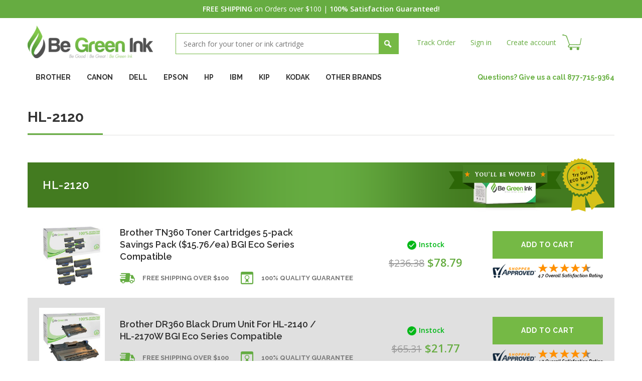

--- FILE ---
content_type: text/html; charset=UTF-8
request_url: https://www.begreenink.com/brother/hl-series/hl-2120/
body_size: 11021
content:
<!DOCTYPE html>
<html>
    <head>
        <title>BROTHER - HL Series - HL-2120 - Be Green Ink</title>        
        <meta charset="UTF-8">
        <meta name="description" content="" />
        <meta name="keywords" content="" />
        
        <link rel='canonical' href='https://www.begreenink.com/brother/hl-series/hl-2120/' />
        
        
        
        <link rel="shortcut icon" href="https://cdn2.bigcommerce.com/server3700/z2qul2/product_images/favicon.ico" />
        <meta name="viewport" content="width=device-width, initial-scale=1">
        <script>
            //<![CDATA[
        (function(){
            // this happens before external dependencies (and dom ready) to reduce page flicker
            var node, i;
            for (i = window.document.childNodes.length; i--;) {
                node = window.document.childNodes[i];
                if (node.nodeName == 'HTML') {
                    node.className += ' javascript';
                }
            }
        })();
    //]]>
        </script>
        <link href='https://fonts.googleapis.com/css?family=Open+Sans:400,400italic,600,600italic' rel='stylesheet' type='text/css'>
        <link href='https://fonts.googleapis.com/css?family=Raleway:400,600,600italic,400italic,700' rel='stylesheet' type='text/css'>
        <link rel="stylesheet" href="https://cdn1.bigcommerce.com/server3700/z2qul2/templates/__custom/Styles/bootstrap.css?t=1536742459" type="text/css" />
        <link rel="stylesheet" href="https://cdn1.bigcommerce.com/server3700/z2qul2/templates/__custom/Styles/manic_style.css?t=1536742459" type="text/css" />
        <link rel="stylesheet" href="https://cdn1.bigcommerce.com/server3700/z2qul2/templates/__custom/Styles/meanmenu.css?t=1536742459" type="text/css" />
        <!-- Tell the browsers about our RSS feeds -->
        <link rel="alternate" type="application/rss+xml" title="New Products in HL-2120 (RSS 2.0)" href="https://www.begreenink.com/rss.php?categoryid=12988&amp;type=rss" />
<link rel="alternate" type="application/atom+xml" title="New Products in HL-2120 (Atom 0.3)" href="https://www.begreenink.com/rss.php?categoryid=12988&amp;type=atom" />
<link rel="alternate" type="application/rss+xml" title="Popular Products in HL-2120 (RSS 2.0)" href="https://www.begreenink.com/rss.php?action=popularproducts&amp;categoryid=12988&amp;type=rss" />
<link rel="alternate" type="application/atom+xml" title="Popular Products in HL-2120 (Atom 0.3)" href="https://www.begreenink.com/rss.php?action=popularproducts&amp;categoryid=12988&amp;type=atom" />
<link rel="alternate" type="application/rss+xml" title="Latest News (RSS 2.0)" href="https://www.begreenink.com/rss.php?action=newblogs&amp;type=rss" />
<link rel="alternate" type="application/atom+xml" title="Latest News (Atom 0.3)" href="https://www.begreenink.com/rss.php?action=newblogs&amp;type=atom" />
<link rel="alternate" type="application/rss+xml" title="New Products (RSS 2.0)" href="https://www.begreenink.com/rss.php?type=rss" />
<link rel="alternate" type="application/atom+xml" title="New Products (Atom 0.3)" href="https://www.begreenink.com/rss.php?type=atom" />
<link rel="alternate" type="application/rss+xml" title="Popular Products (RSS 2.0)" href="https://www.begreenink.com/rss.php?action=popularproducts&amp;type=rss" />
<link rel="alternate" type="application/atom+xml" title="Popular Products (Atom 0.3)" href="https://www.begreenink.com/rss.php?action=popularproducts&amp;type=atom" />
        
        <!-- Include visitor tracking code (if any) -->
        <!-- Start Tracking Code for analytics_googleanalytics -->

  <script type='text/javascript' src='/content/paymentgroups.min.js'></script>
  <script>
  var paymentGroups = [
    {'groupName':'Net 30 days', 'paymentIDs': ['cheque']},
    {'groupName':'Guest', 'paymentIDs': ['paypalexpress','braintree'], default: true}
  ];
  PaymentManager.init('app');
  </script>

<script>
//Shopper Approved variable
var sa_products = {};

    (function(i,s,o,g,r,a,m){i['GoogleAnalyticsObject']=r;i[r]=i[r]||function(){
    (i[r].q=i[r].q||[]).push(arguments)},i[r].l=1*new Date();a=s.createElement(o),
    m=s.getElementsByTagName(o)[0];a.async=1;a.src=g;m.parentNode.insertBefore(a,m)
    })(window,document,'script','//www.google-analytics.com/analytics.js','ga');

    ga('create', 'UA-52140104-1', 'begreenink.com');
    ga('send', 'pageview');
    ga('require', 'ecommerce', 'ecommerce.js');

    function trackEcommerce() {
    this._addTrans = addTrans;
    this._addItem = addItems;
    this._trackTrans = trackTrans;
    }
    function addTrans(orderID,store,total,tax,shipping,city,state,country) {
    ga('ecommerce:addTransaction', {
        'id': orderID,
        'affiliation': store,
        'revenue': total,
        'tax': tax,
        'shipping': shipping,
        'city': city,
        'state': state,
        'country': country
    });
    }
    function addItems(orderID,sku,product,variation,price,qty) {
    sa_products[sku] = product; //Fill for Shopper Approved
    ga('ecommerce:addItem', {
        'id': orderID,
        'sku': sku,
        'name': product,
        'category': variation,
        'price': price,
        'quantity': qty
    });
    }
    function trackTrans() {
        ga('ecommerce:send');
    }
    var pageTracker = new trackEcommerce();
</script>





<!-- End Tracking Code for analytics_googleanalytics -->

  
        
        
        <script src="https://ajax.googleapis.com/ajax/libs/jquery/1.7.2/jquery.min.js"></script>        
        <script src="https://cdn10.bigcommerce.com/r-dbb64073de2da013433595ff249f52de19f7c59a/themes/ClassicNext/js/common.js"></script>        
        <script src="https://cdn2.bigcommerce.com/server3700/z2qul2/templates/__custom/js/bootstrap.min.js?t=1536742459"></script>
        <script src="https://cdn2.bigcommerce.com/server3700/z2qul2/templates/__custom/js/manic_script.js?t=1536742459"></script>
        <script src="https://cdn2.bigcommerce.com/server3700/z2qul2/templates/__custom/js/bravis.js?t=1536742459"></script> 
        
        <script src="https://cdn2.bigcommerce.com/server3700/z2qul2/templates/__custom/js/jquery.meanmenu.js?t=1536742459"></script>
        <script>
            jQuery(document).ready(function () {
            jQuery('nav.resp_menu').meanmenu();
            });
        </script>
        
        
        
        
<script type="text/javascript" src="https://cdn9.bigcommerce.com/r-9c24ca24890e8964f532b7c2094ab126031b0ca4/javascript/jquery/plugins/imodal/imodal.js"></script>
<script type="text/javascript" src="https://cdn9.bigcommerce.com/r-9c24ca24890e8964f532b7c2094ab126031b0ca4/javascript/jquery/plugins/jqueryui/1.8.18/jquery-ui.min.js"></script>
<script type="text/javascript" src="https://cdn9.bigcommerce.com/r-9c24ca24890e8964f532b7c2094ab126031b0ca4/javascript/quickview.js"></script><script type="text/javascript">
(function () {
    var xmlHttp = new XMLHttpRequest();

    xmlHttp.open('POST', 'https://bes.gcp.data.bigcommerce.com/nobot');
    xmlHttp.setRequestHeader('Content-Type', 'application/json');
    xmlHttp.send('{"store_id":"407381","timezone_offset":"-7","timestamp":"2026-01-22T02:45:54.05062000Z","visit_id":"691c9ead-6200-43b6-ae47-8ebc2e9a90d5","channel_id":1}');
})();
</script>
<script type="text/javascript" src="https://checkout-sdk.bigcommerce.com/v1/loader.js" defer></script>
<script type="text/javascript">
var BCData = {};
</script>

        
        <script type="text/javascript" src="https://cdn9.bigcommerce.com/r-9c24ca24890e8964f532b7c2094ab126031b0ca4/javascript/quicksearch.js"></script>
        
        <script>
            //<![CDATA[
    config.ShopPath = 'https://www.begreenink.com';
    config.AppPath = ''; // BIG-8939: Deprecated, do not use.
    config.FastCart = 0;
    config.ShowCookieWarning = !!0;
    var ThumbImageWidth = 190;
    var ThumbImageHeight = 285;
    //]]>
        </script>
        <!--[if lt IE 9]>
        <script src="https://cdn10.bigcommerce.com/r-dbb64073de2da013433595ff249f52de19f7c59a/themes/ClassicNext/js/html5shiv.js"></script>
        <![endif]-->
    </head>    

<body>
    <div class="wrapper">
        <script type="text/javascript"> function saLoadScript(src) { var js = window.document.createElement('script'); js.src = src; js.type = 'text/javascript'; document.getElementsByTagName("head")[0].appendChild(js); } saLoadScript('//www.shopperapproved.com/widgets/group2.0/21037.js'); </script>

<div class="top_bar"><strong>FREE SHIPPING</strong> on Orders over $100 | <strong>100% Satisfaction Guaranteed!</strong></div>
<!-- top bar ends -->
<header>
  <div class="container">
    <div id="AjaxLoading">
      <div class="ajax-loader"> <img src="https://cdn2.bigcommerce.com/server3700/z2qul2/templates/__custom/images/loader.png?t=1536742459" alt="" />&nbsp;Loading... Please wait... </div>
    </div>
    <ul id="Header">
      <li> <a href="https://www.begreenink.com/" class="logo"><img src="/product_images/begreenink_logo_thumb.png" border="0" id="LogoImage" alt="Be Green Ink" /></a>
 </li>
      <li class="search"> <div id="SearchForm" class="cf">
    <form action="https://www.begreenink.com/search.php" method="get" onsubmit="return check_small_search_form()">
        <input type="text" name="search_query" id="search_query" class="Textbox autobox" placeholder="Search for your toner or ink cartridge" />
        <input type="submit" class="Button" value="" name="Search" title="Search" />
    </form>
</div>

<script type="text/javascript">
    var QuickSearchAlignment = 'left';
    var QuickSearchWidth = '485px';
    lang.EmptySmallSearch = "You forgot to enter some search keywords.";
    // uniform() is deprecated in Blueprint theme; remove binding below when removing uniform
    $(document).ajaxComplete(function() {
        $('input[type=checkbox], select').not('.UniApplied').uniform();
    });
</script>

<script>
check_small_search_form = function() {
return true;
}
</script> </li>
      
      <li class="top_link">
        <ul style="display:">
          
<li>
    <a href="/orderstatus.php">Track Order</a>
</li>

<script type="text/javascript">
    //<![CDATA[
         
         var GlobalFname="Guest";
         
         if (GlobalFname!="" && GlobalFname!="Guest")
         {
             //Customer is Logged On
             document.writeln ('<li><a href="https://www.begreenink.com/account.php">My Account</a></li>');
             document.writeln ('<li><a href="https://www.begreenink.com/login.php?action=logout">Sign out</a></li>');
         } else {
             //Customer is not Logged On
             document.writeln ('<li><a href="https://www.begreenink.com/login.php">Sign in</a></li>');
             document.writeln ('<li><a href="https://www.begreenink.com/login.php?action=create_account">Create account </a></li>');
         };
         //]]>
</script>

<li class="top_cart" style="display:">
    <a href="https://www.begreenink.com/cart.php" title="View Cart" id="items-count"></a>
</li> 


        </ul>
      </li>
    </ul>
  </div>
  <!-- container ends --> 
</header>
<!-- header ends -->

<div class="container">
  <div class="mob-menu"> </div>
  <div id="menu">
    <ul class="menu">
      <li><a href="/brother/" class="parent"><span>BROTHER</span></a>
        <div>
          <ul>
            <li><a href="/brother/dcp-series/">DCP Series</a></li>
            <li><a href="/brother/fax/">FAX</a></li>
            <li><a href="/brother/hl-series/">HL Series</a></li>
            <li><a href="/brother/intellifax-series/">Intellifax Series</a></li>
            <li><a href="/brother/mfc-series/">MFC Series</a></li>
            <li><a href="/brother/other-brother-printers/">Other Brother Printers</a></li>
            <li><a href="/brother/p-touch/">P-Touch</a></li>
            <li><a href="/brother/ppf-series/">PPF Series</a></li>
          </ul>
        </div>
      </li>
      <li><a href="/canon/" class="parent"><span>CANON</span></a>
        <div>
          <ul>
            <li><a href="/canon/bj-series/">BJ Series</a></li>
            <li><a href="/canon/bjc-series/">BJC Series</a></li>
            <li><a href="/canon/clc-series/">CLC Series</a></li>
            <li><a href="/canon/color-imagerunner-series/">Color ImageRunner Series</a></li>
            <li><a href="/canon/fax-series/">Fax Series</a></li>
            <li><a href="/canon/faxphone-series/">FaxPhone Series</a></li>
            <li><a href="/canon/fc-series/">FC Series</a></li>
            <li><a href="/canon/gp-series/">GP Series</a></li>
            <li><a href="/canon/i-series/">i Series</a></li>
            <li><a href="/canon/i-sensys-series/">i-Sensys Series</a></li>
            <li><a href="/canon/imageclass-series/">ImageClass Series</a></li>
            <li><a href="/canon/imagepress-series/">imagePRESS Series</a></li>
            <li><a href="/canon/imageprograf-series/">imagePROGRAF Series</a></li>
            <li><a href="/canon/imagerunner-series/">ImageRunner Series</a></li>
            <li><a href="/canon/laser-c-series/">Laser C Series</a></li>
            <li><a href="/canon/laser-cfx-series/">Laser CFX Series</a></li>
            <li><a href="/canon/laserclass-series/">LaserClass Series</a></li>
            <li><a href="/canon/lbp-series/">LBP Series</a></li>
            <li><a href="/canon/multipass-series/">Multipass Series</a></li>
            <li><a href="/canon/np-series/">NP Series</a></li>
            <li><a href="/canon/office-color-series/">Office Color Series</a></li>
            <li><a href="/canon/other-canon-printers/">Other Canon Printers</a></li>
            <li><a href="/canon/pc-series/">PC Series</a></li>
            <li><a href="/canon/pixma-series/">Pixma Series</a></li>
            <li><a href="/canon/s-series/">S Series</a></li>
            <li><a href="/canon/satera/">Satera</a></li>
            <li><a href="/canon/selphy-series/">SELPHY Series</a></li>
          </ul>
        </div>
      </li>
      <li><a href="/dell/" class="parent"><span>DELL</span></a>
        <div>
          <ul>
            <li><a href="/dell/all-in-one-series/">All-in-One Series</a></li>
            <li><a href="/dell/color-laser-series/">Color Laser Series</a></li>
            <li><a href="/dell/laser/">Laser</a></li>
            <li><a href="/dell/multifuction-series/">Multifuction Series</a></li>
          </ul>
        </div>
      </li>
      <li><a href="/epson/" class="parent"><span>EPSON</span></a>
        <div>
          <ul>
            <li><a href="/epson/actionprinter-series/">ActionPrinter Series</a></li>
            <li><a href="/epson/aculaser-series/">Aculaser Series</a></li>
            <li><a href="/epson/all-in-one-series/">All-in-One Series</a></li>
            <li><a href="/epson/artisan-series/">Artisan Series</a></li>
            <li><a href="/epson/ctm-series/">CTM Series</a></li>
            <li><a href="/epson/epl-series/">EPL Series</a></li>
            <li><a href="/epson/erc-series/">ERC Series</a></li>
            <li><a href="/epson/expression-series/">Expression Series</a></li>
            <li><a href="/epson/fx-series/">FX Series</a></li>
            <li><a href="/epson/hx-series/">HX Series</a></li>
            <li><a href="/epson/lq-series/">LQ Series</a></li>
            <li><a href="/epson/lx-series/">LX Series</a></li>
            <li><a href="/epson/m-series/">M Series</a></li>
            <li><a href="/epson/mx-series/">MX Series</a></li>
            <li><a href="/epson/picturemate-series/">PictureMate Series</a></li>
            <li><a href="/epson/stylus-color-series/">Stylus Color Series</a></li>
            <li><a href="/epson/stylus-photo-series/">Stylus Photo Series</a></li>
            <li><a href="/epson/stylus-pro-series/">Stylus Pro Series</a></li>
            <li><a href="/epson/stylus-scan-series/">Stylus Scan Series</a></li>
            <li><a href="/epson/stylus-series/">Stylus Series</a></li>
            <li><a href="/epson/tm-series/">TM-Series</a></li>
            <li><a href="/epson/workforce-series/">WorkForce Series</a></li>
          </ul>
        </div>
      </li>
      <li><a href="/hp/" class="parent"><span>HP</span></a>
        <div>
          <ul>
            <li><a href="/hp/addmaster-series/">Addmaster Series</a></li>
            <li><a href="/hp/apollo-series/">Apollo Series</a></li>
            <li><a href="/hp/business-inkjet-series/">Business InkJet Series</a></li>
            <li><a href="/hp/color-copier-series/">Color Copier Series</a></li>
            <li><a href="/hp/color-inkjet-series/">Color InkJet Series</a></li>
            <li><a href="/hp/color-laserjet-enterprise-series/">Color LaserJet Enterprise Series</a></li>
            <li><a href="/hp/color-laserjet-series/">Color LaserJet Series</a></li>
            <li><a href="/hp/designjet-series/">DesignJet Series</a></li>
            <li><a href="/hp/deskjet-series/">DeskJet Series</a></li>
            <li><a href="/hp/deskwriter-series/">DeskWriter Series</a></li>
            <li><a href="/hp/envy-series/">ENVY Series</a></li>
            <li><a href="/hp/fax-series/">Fax Series</a></li>
            <li><a href="/hp/laserjet-enterprise-series/">LaserJet Enterprise Series</a></li>
            <li><a href="/hp/laserjet-series/">LaserJet Series</a></li>
            <li><a href="/hp/mopier-series/">Mopier Series</a></li>
            <li><a href="/hp/officejet-enterprise-series/">OfficeJet Enterprise Series</a></li>
            <li><a href="/hp/officejet-pro-series/">OfficeJet Pro Series</a></li>
            <li><a href="/hp/officejet-series/">OfficeJet Series</a></li>
            <li><a href="/hp/photosmart-series/">PhotoSmart Series</a></li>
            <li><a href="/hp/professional-series/">Professional Series</a></li>
            <li><a href="/hp/psc-series/">PSC Series</a></li>
            <li><a href="/hp/quietjet-series/">QuietJet Series</a></li>
            <li><a href="/hp/thinkjet-series/">ThinkJet Series</a></li>
          </ul>
        </div>
      </li>
      <li><a href="/ibm/" class="parent"><span>IBM</span></a>
        <div>
          <ul>
            <li><a href="/ibm/infoprint-color-series/">InfoPrint Color Series</a></li>
            <li><a href="/ibm/infoprint-series/">InfoPrint Series</a></li>
            <li><a href="/ibm/network-series/">Network Series</a></li>
            <li><a href="/ibm/other/">Other</a></li>
          </ul>
        </div>
      </li>
      <li><a href="/kip-toner/" class="parent"><span>KIP</span></a>
        <div>
          <ul>
            <li><a href="/kip-toner/kip-toner/kip-3000/">KIP 3000</a></li>
            <li><a href="/kip-toner/kip-toner/kip-3100/">KIP 3100</a></li>
            <li><a href="/kip-toner/kip-toner/kip-5000/">KIP 5000</a></li>
            <li><a href="/kip-toner/kip-toner/kip-6000/">KIP 6000</a></li>
            <li><a href="/kip-toner/kip-toner/kip-700/">KIP 700</a></li>
            <li><a href="/kip-toner/kip-toner/kip-7000/">KIP 7000</a></li>
            <li><a href="/kip-toner/kip-toner/kip-7100/">KIP 7100</a></li>
            <li><a href="/kip-toner/kip-toner/kip-7170/">KIP 7170</a></li>
            <li><a href="/kip-toner/kip-toner/kip-770/">KIP 770</a></li>
            <li><a href="/kip-toner/kip-toner/kip-7700/">KIP 7700</a></li>
            <li><a href="/kip-toner/kip-toner/kip-7770/">KIP 7770</a></li>
            <li><a href="/kip-toner/kip-toner/kip-7900/">KIP 7900</a></li>
            <li><a href="/kip-toner/kip-toner/kip-7970/">KIP 7970</a></li>
            <li><a href="/kip-toner/kip-toner/kip-8000/">KIP 8000</a></li>
            <li><a href="/kip-toner/kip-toner/kip-9000/">KIP 9000</a></li>
            <li><a href="/kip-toner/kip-toner/kip-9900/">KIP 9900</a></li>
          </ul>
        </div>
      </li>
      <li><a href="/kodak/" class="parent"><span>KODAK</span></a>
        <div>
          <ul>
            <li><a href="/kodak/easyshare-5100/">Easyshare 5100</a></li>
            <li><a href="/kodak/easyshare-5300/">Easyshare 5300</a></li>
            <li><a href="/kodak/easyshare-5500/">Easyshare 5500</a></li>
            <li><a href="/kodak/easyshare-all-in-one-esp-3/">Easyshare-All-in-One-ESP-3</a></li>
            <li><a href="/kodak/easyshare-all-in-one-esp-5/">Easyshare-All-in-One-ESP-5</a></li>
            <li><a href="/kodak/easyshare-all-in-one-esp-7/">Easyshare-All-in-One-ESP-7</a></li>
            <li><a href="/kodak/easyshare-all-in-one-esp-9/">Easyshare-All-in-One-ESP-9</a></li>
            <li><a href="/kodak/esp-2150/">ESP 2150</a></li>
            <li><a href="/kodak/esp-2170/">ESP 2170</a></li>
            <li><a href="/kodak/esp-3-2/">ESP 3.2</a></li>
            <li><a href="/kodak/esp-3250-all-in-one/">ESP 3250 All-in-One</a></li>
            <li><a href="/kodak/esp-5210-all-in-one/">ESP 5210 All-in-One</a></li>
            <li><a href="/kodak/esp-5250-all-in-one/">ESP 5250 All-in-One</a></li>
            <li><a href="/kodak/esp-7250-all-in-one/">ESP 7250 All-in-One</a></li>
            <li><a href="/kodak/esp-9250-all-in-one/">ESP 9250 All-in-One</a></li>
            <li><a href="/kodak/esp-c310/">ESP C310</a></li>
            <li><a href="/kodak/esp-c315/">ESP C315</a></li>
            <li><a href="/kodak/esp-office-2150/">ESP Office 2150</a></li>
            <li><a href="/kodak/esp-office-2170/">ESP Office 2170</a></li>
            <li><a href="/kodak/esp-office-6150-all-in-one/">ESP Office 6150 All-in-One</a></li>
            <li><a href="/kodak/hero-3-1/">Hero 3.1</a></li>
            <li><a href="/kodak/hero-5-1/">Hero 5.1</a></li>
            <li><a href="/kodak/hero-6-1/">Hero 6.1</a></li>
            <li><a href="/kodak/hero-7-1/">Hero 7.1</a></li>
            <li><a href="/kodak/hero-9-1/">Hero 9.1</a></li>
            <li><a href="/kodak/pm-100/">PM 100</a></li>
            <li><a href="/kodak/pm-1000/">PM 1000</a></li>
          </ul>
        </div>
      </li>
      <li><a href="/other-brands/" class="parent"><span>OTHER BRANDS</span></a>
        <div>
          <ul>
            <li><a href="/other-brands/gestetner/">Gestetner</a></li>
            <li><a href="/konica-minolta/">Konica-Minolta</a></li>
            <li><a href="/kyocera-mita/">Kyocera Mita</a></li>
            <li><a href="/lexmark/">LEXMARK</a></li>
            <li><a href="/other-brands/lanier/">Lanier</a></li>
            <li><a href="/oce-toner/">Oce Toner</a></li>
            <li><a href="/okidata/">Okidata</a></li>
            <li><a href="/panasonic/">Panasonic</a></li>
            <li><a href="/pitney-bowes/">Pitney Bowes</a></li>
            <li><a href="/ricoh/">Ricoh</a></li>
            <li><a href="/other-brands/savin/">Savin</a></li>
            <li><a href="/samsung/">SAMSUNG</a></li>
            <li><a href="/other-brands/sharp/">Sharp</a></li>
            <li><a href="/other-brands/toshiba/">Toshiba</a></li>
            <li><a href="/xerox/">XEROX</a></li>
          </ul>
        </div>
      </li>
    </ul>
  </div>
  <!-- menu ends -->
  <nav class="resp_menu">
    <ul>
      <li><a href="/brother/" >BROTHER</a>
        <ul>
          <li><a href="/brother/dcp-series/">DCP Series</a></li>
          <li><a href="/brother/fax/">FAX</a></li>
          <li><a href="/brother/hl-series/">HL Series</a></li>
          <li><a href="/brother/intellifax-series/">Intellifax Series</a></li>
          <li><a href="/brother/mfc-series/">MFC Series</a></li>
          <li><a href="/brother/other-brother-printers/">Other Brother Printers</a></li>
          <li><a href="/brother/p-touch/">P-Touch</a></li>
          <li><a href="/brother/ppf-series/">PPF Series</a></li>
        </ul>
      </li>
      <li><a href="/canon/" class="parent"><span>CANON</span></a>
        <ul>
          <li><a href="/canon/bj-series/">BJ Series</a></li>
          <li><a href="/canon/bjc-series/">BJC Series</a></li>
          <li><a href="/canon/clc-series/">CLC Series</a></li>
          <li><a href="/canon/color-imagerunner-series/">Color ImageRunner Series</a></li>
          <li><a href="/canon/fax-series/">Fax Series</a></li>
          <li><a href="/canon/faxphone-series/">FaxPhone Series</a></li>
          <li><a href="/canon/fc-series/">FC Series</a></li>
          <li><a href="/canon/gp-series/">GP Series</a></li>
          <li><a href="/canon/i-series/">i Series</a></li>
          <li><a href="/canon/i-sensys-series/">i-Sensys Series</a></li>
          <li><a href="/canon/imageclass-series/">ImageClass Series</a></li>
          <li><a href="/canon/imagepress-series/">imagePRESS Series</a></li>
          <li><a href="/canon/imageprograf-series/">imagePROGRAF Series</a></li>
          <li><a href="/canon/imagerunner-series/">ImageRunner Series</a></li>
          <li><a href="/canon/laser-c-series/">Laser C Series</a></li>
          <li><a href="/canon/laser-cfx-series/">Laser CFX Series</a></li>
          <li><a href="/canon/laserclass-series/">LaserClass Series</a></li>
          <li><a href="/canon/lbp-series/">LBP Series</a></li>
          <li><a href="/canon/multipass-series/">Multipass Series</a></li>
          <li><a href="/canon/np-series/">NP Series</a></li>
          <li><a href="/canon/office-color-series/">Office Color Series</a></li>
          <li><a href="/canon/other-canon-printers/">Other Canon Printers</a></li>
          <li><a href="/canon/pc-series/">PC Series</a></li>
          <li><a href="/canon/pixma-series/">Pixma Series</a></li>
          <li><a href="/canon/s-series/">S Series</a></li>
          <li><a href="/canon/satera/">Satera</a></li>
          <li><a href="/canon/selphy-series/">SELPHY Series</a></li>
        </ul>
      </li>
      <li><a href="/dell/" class="parent"><span>DELL</span></a>
        <ul>
          <li><a href="/dell/all-in-one-series/">All-in-One Series</a></li>
          <li><a href="/dell/color-laser-series/">Color Laser Series</a></li>
          <li><a href="/dell/laser/">Laser</a></li>
          <li><a href="/dell/multifuction-series/">Multifuction Series</a></li>
        </ul>
      </li>
      <li><a href="/epson/" class="parent"><span>EPSON</span></a>
        <ul>
          <li><a href="/epson/actionprinter-series/">ActionPrinter Series</a></li>
          <li><a href="/epson/aculaser-series/">Aculaser Series</a></li>
          <li><a href="/epson/all-in-one-series/">All-in-One Series</a></li>
          <li><a href="/epson/artisan-series/">Artisan Series</a></li>
          <li><a href="/epson/ctm-series/">CTM Series</a></li>
          <li><a href="/epson/epl-series/">EPL Series</a></li>
          <li><a href="/epson/erc-series/">ERC Series</a></li>
          <li><a href="/epson/expression-series/">Expression Series</a></li>
          <li><a href="/epson/fx-series/">FX Series</a></li>
          <li><a href="/epson/hx-series/">HX Series</a></li>
          <li><a href="/epson/lq-series/">LQ Series</a></li>
          <li><a href="/epson/lx-series/">LX Series</a></li>
          <li><a href="/epson/m-series/">M Series</a></li>
          <li><a href="/epson/mx-series/">MX Series</a></li>
          <li><a href="/epson/picturemate-series/">PictureMate Series</a></li>
          <li><a href="/epson/stylus-color-series/">Stylus Color Series</a></li>
          <li><a href="/epson/stylus-photo-series/">Stylus Photo Series</a></li>
          <li><a href="/epson/stylus-pro-series/">Stylus Pro Series</a></li>
          <li><a href="/epson/stylus-scan-series/">Stylus Scan Series</a></li>
          <li><a href="/epson/stylus-series/">Stylus Series</a></li>
          <li><a href="/epson/tm-series/">TM-Series</a></li>
          <li><a href="/epson/workforce-series/">WorkForce Series</a></li>
        </ul>
      </li>
      <li><a href="/hp/" class="parent"><span>HP</span></a>
        <ul>
          <li><a href="/hp/addmaster-series/">Addmaster Series</a></li>
          <li><a href="/hp/apollo-series/">Apollo Series</a></li>
          <li><a href="/hp/business-inkjet-series/">Business InkJet Series</a></li>
          <li><a href="/hp/color-copier-series/">Color Copier Series</a></li>
          <li><a href="/hp/color-inkjet-series/">Color InkJet Series</a></li>
          <li><a href="/hp/color-laserjet-enterprise-series/">Color LaserJet Enterprise Series</a></li>
          <li><a href="/hp/color-laserjet-series/">Color LaserJet Series</a></li>
          <li><a href="/hp/designjet-series/">DesignJet Series</a></li>
          <li><a href="/hp/deskjet-series/">DeskJet Series</a></li>
          <li><a href="/hp/deskwriter-series/">DeskWriter Series</a></li>
          <li><a href="/hp/envy-series/">ENVY Series</a></li>
          <li><a href="/hp/fax-series/">Fax Series</a></li>
          <li><a href="/hp/laserjet-enterprise-series/">LaserJet Enterprise Series</a></li>
          <li><a href="/hp/laserjet-series/">LaserJet Series</a></li>
          <li><a href="/hp/mopier-series/">Mopier Series</a></li>
          <li><a href="/hp/officejet-enterprise-series/">OfficeJet Enterprise Series</a></li>
          <li><a href="/hp/officejet-pro-series/">OfficeJet Pro Series</a></li>
          <li><a href="/hp/officejet-series/">OfficeJet Series</a></li>
          <li><a href="/hp/photosmart-series/">PhotoSmart Series</a></li>
          <li><a href="/hp/professional-series/">Professional Series</a></li>
          <li><a href="/hp/psc-series/">PSC Series</a></li>
          <li><a href="/hp/quietjet-series/">QuietJet Series</a></li>
          <li><a href="/hp/thinkjet-series/">ThinkJet Series</a></li>
        </ul>
      </li>
      <li><a href="/ibm/" class="parent"><span>IBM</span></a>
        <ul>
          <li><a href="/ibm/infoprint-color-series/">InfoPrint Color Series</a></li>
          <li><a href="/ibm/infoprint-series/">InfoPrint Series</a></li>
          <li><a href="/ibm/network-series/">Network Series</a></li>
          <li><a href="/ibm/other/">Other</a></li>
        </ul>
      </li>
      <li><a href="/kip-toner/" class="parent"><span>KIP</span></a>
        <ul>
          <li><a href="/kip-toner/kip-3000/">KIP 3000</a></li>
          <li><a href="/kip-toner/kip-3100/">KIP 3100</a></li>
          <li><a href="/kip-toner/kip-5000/">KIP 5000</a></li>
          <li><a href="/kip-toner/kip-6000/">KIP 6000</a></li>
          <li><a href="/kip-toner/kip-700/">KIP 700</a></li>
          <li><a href="/kip-toner/kip-7000/">KIP 7000</a></li>
          <li><a href="/kip-toner/kip-7100/">KIP 7100</a></li>
          <li><a href="/kip-toner/kip-7170/">KIP 7170</a></li>
          <li><a href="/kip-toner/kip-770/">KIP 770</a></li>
          <li><a href="/kip-toner/kip-7700/">KIP 7700</a></li>
          <li><a href="/kip-toner/kip-7770/">KIP 7770</a></li>
          <li><a href="/kip-toner/kip-7900/">KIP 7900</a></li>
          <li><a href="/kip-toner/kip-7970/">KIP 7970</a></li>
          <li><a href="/kip-toner/kip-8000/">KIP 8000</a></li>
          <li><a href="/kip-toner/kip-9000/">KIP 9000</a></li>
          <li><a href="/kip-toner/kip-9900/">KIP 9900</a></li>
        </ul>
      </li>
      <li><a href="/kodak/" class="parent"><span>KODAK</span></a>
        <ul>
          <li><a href="/kodak/easyshare-5100/">Easyshare 5100</a></li>
          <li><a href="/kodak/easyshare-5300/">Easyshare 5300</a></li>
          <li><a href="/kodak/easyshare-5500/">Easyshare 5500</a></li>
          <li><a href="/kodak/easyshare-all-in-one-esp-3/">Easyshare-All-in-One-ESP-3</a></li>
          <li><a href="/kodak/easyshare-all-in-one-esp-5/">Easyshare-All-in-One-ESP-5</a></li>
          <li><a href="/kodak/easyshare-all-in-one-esp-7/">Easyshare-All-in-One-ESP-7</a></li>
          <li><a href="/kodak/easyshare-all-in-one-esp-9/">Easyshare-All-in-One-ESP-9</a></li>
          <li><a href="/kodak/esp-2150/">ESP 2150</a></li>
          <li><a href="/kodak/esp-2170/">ESP 2170</a></li>
          <li><a href="/kodak/esp-3-2/">ESP 3.2</a></li>
          <li><a href="/kodak/esp-3250-all-in-one/">ESP 3250 All-in-One</a></li>
          <li><a href="/kodak/esp-5210-all-in-one/">ESP 5210 All-in-One</a></li>
          <li><a href="/kodak/esp-5250-all-in-one/">ESP 5250 All-in-One</a></li>
          <li><a href="/kodak/esp-7250-all-in-one/">ESP 7250 All-in-One</a></li>
          <li><a href="/kodak/esp-9250-all-in-one/">ESP 9250 All-in-One</a></li>
          <li><a href="/kodak/esp-c310/">ESP C310</a></li>
          <li><a href="/kodak/esp-c315/">ESP C315</a></li>
          <li><a href="/kodak/esp-office-2150/">ESP Office 2150</a></li>
          <li><a href="/kodak/esp-office-2170/">ESP Office 2170</a></li>
          <li><a href="/kodak/esp-office-6150-all-in-one/">ESP Office 6150 All-in-One</a></li>
          <li><a href="/kodak/hero-3-1/">Hero 3.1</a></li>
          <li><a href="/kodak/hero-5-1/">Hero 5.1</a></li>
          <li><a href="/kodak/hero-6-1/">Hero 6.1</a></li>
          <li><a href="/kodak/hero-7-1/">Hero 7.1</a></li>
          <li><a href="/kodak/hero-9-1/">Hero 9.1</a></li>
          <li><a href="/kodak/pm-100/">PM 100</a></li>
          <li><a href="/kodak/pm-1000/">PM 1000</a></li>
        </ul>
      </li>
      <li><a href="/other-brands/" class="parent"><span>OTHER BRANDS</span></a>
        <ul>
          <li><a href="/other-brands/gestetner/">Gestetner</a></li>
          <li><a href="/konica-minolta/">Konica-Minolta</a></li>
          <li><a href="/kyocera-mita/">Kyocera Mita</a></li>
          <li><a href="/lexmark/">LEXMARK</a></li>
          <li><a href="/other-brands/lanier/">Lanier</a></li>
          <li><a href="/oce-toner/">Oce Toner</a></li>
          <li><a href="/okidata/">Okidata</a></li>
          <li><a href="/panasonic/">Panasonic</a></li>
          <li><a href="/pitney-bowes/">Pitney Bowes</a></li>
          <li><a href="/ricoh/">Ricoh</a></li>
          <li><a href="/other-brands/savin/">Savin</a></li>
          <li><a href="/samsung/">SAMSUNG</a></li>
          <li><a href="/other-brands/sharp/">Sharp</a></li>
          <li><a href="/other-brands/toshiba/">Toshiba</a></li>
          <li><a href="/xerox/">XEROX</a></li>
        </ul>
      </li>
    </ul>
  </nav>
  <div class="phoneopen">Questions? Give us a call 877-715-9364</div>
</div>
<!-- container ends --> 

        <div class="container">
            <!--<h2 class="title_heading TitleHeading bread"id="CategoryBreadcrumb"><strong>HL-2120</strong></h2>-->
            <div class="product_list">
                 <div class="CategoryDescription"> 
    <h1>HL-2120</h1>
    
</div>



                
                <!-- <span class="category_title_banner"><img src="https://begreenink.com/product_images/uploaded_images/brother-dcp-7060.png" alt="" /></span> -->
                
                <div class="category_title_banner">
                    <img src="https://begreenink.com/product_images/uploaded_images/all-category-banner.png" alt="" />
                    <h3>HL-2120</h3>
                </div>
                
                <!--<div class="product_list_nav">
                   
                    <div class="grid_list">
                        <label>View as</label>
                        <a href="#" id="gridview" class="switcher"><span>grid</span></a>
                        <a href="#" id="listview" class="switcher active"><span>list</span></a>
                    </div>
                    
                    <div class="pro_list_sort">
    <form action="https://www.begreenink.com/brother/hl-series/hl-2120/" method="get">
        
        <label>Sort by:</label>
        <select name="sort" id="sort" onchange="this.form.submit()">
            <option selected="selected" value="featured">Featured Items</option>
            <option  value="newest">Newest Items</option>
            <option  value="bestselling">Bestselling</option>
            <option  value="alphaasc">Alphabetical: A to Z</option>
            <option  value="alphadesc">Alphabetical: Z to A</option>
            <option  value="avgcustomerreview">Avg. Customer Review</option>
            <option  value="priceasc">Price: Low to High</option>
            <option  value="pricedesc">Price: High to Low</option>
        </select>
    </form>
</div>

                    
                </div><!-- product list nav ends -->
                
                <ul id="product_listing" class="list">
                    
                    
            <li>    
    <div class="pro_img" data-product="9121">
        <a href="https://www.begreenink.com/brother-tn360-toner-cartridges-5-pack-savings-pack-15-76-ea-bgi-eco-series-compatible/"><img src="https://cdn2.bigcommerce.com/server3700/z2qul2/products/9121/images/22826/TN330TN3605pk__48627.1449603168.190.285.jpg?c=2" alt="Brother TN360 Toner Cartridges 5-pack Savings Pack ($15.76/ea) BGI Eco Series Compatible" /></a>
    </div>
    <!--<div class="star_container 9121" style="width: 100px; margin: 10px auto;"></div>-->
    
    <div class="pro_list_detail">
        <a href="https://www.begreenink.com/brother-tn360-toner-cartridges-5-pack-savings-pack-15-76-ea-bgi-eco-series-compatible/" class=" pro_title">Brother TN360 Toner Cartridges 5-pack Savings Pack ($15.76/ea) BGI Eco Series Compatible</a>
        
        <script>
            jQuery(document).ready(function($){            
            $('.pro_list_detail a:contains("Compatible")').parent().addClass('show_shipping');
            })
        </script>
        
        <div class="header_shipping">
            <div class="col-sm-3 col-xs-6 pro_shipping_detail"><a href="/free-ground-shipping/">Free shipping over $100</a></div>
            <div class="col-sm-3 col-xs-6 header_shipping_icon1"><a href="/100-quality-guarantee/">100% Quality Guarantee</a></div>
        </div>
    </div>
    
    <div class="pro_list_price">
        <span class="instock">Instock</span>
        <em><strike class="RetailPriceValue">$236.38</strike> $78.79</em>
    </div>
    
    <div class="ProductActionAdd" style="display:;">
        <a href="https://www.begreenink.com/cart.php?action=add&product_id=9121" class="btn add_cart icon-Add To Cart" title="Add To Cart"><span>Add To Cart</span></a>
        <a target="_blank"><img src="https://cdn2.bigcommerce.com/server3700/z2qul2/product_images/uploaded_images/certificate-logo-new.png?t=1501053927&_ga=2.210795413.1079586897.1500966417-681550585.1500966417"></a>
    </div>
    
</li>


<li>    
    <div class="pro_img" data-product="13333">
        <a href="https://www.begreenink.com/brother-dr360-black-drum-unit-for-hl-2140-hl-2170w-bgi-eco-series-compatible/"><img src="https://cdn2.bigcommerce.com/server3700/z2qul2/products/13333/images/23297/DR360__40231.1449698647.190.285.jpg?c=2" alt="Brother DR360 Black Drum Unit For HL-2140 / HL-2170W BGI Eco Series Compatible" /></a>
    </div>
    <!--<div class="star_container 13333" style="width: 100px; margin: 10px auto;"></div>-->
    
    <div class="pro_list_detail">
        <a href="https://www.begreenink.com/brother-dr360-black-drum-unit-for-hl-2140-hl-2170w-bgi-eco-series-compatible/" class=" pro_title">Brother DR360 Black Drum Unit For HL-2140 / HL-2170W BGI Eco Series Compatible</a>
        
        <script>
            jQuery(document).ready(function($){            
            $('.pro_list_detail a:contains("Compatible")').parent().addClass('show_shipping');
            })
        </script>
        
        <div class="header_shipping">
            <div class="col-sm-3 col-xs-6 pro_shipping_detail"><a href="/free-ground-shipping/">Free shipping over $100</a></div>
            <div class="col-sm-3 col-xs-6 header_shipping_icon1"><a href="/100-quality-guarantee/">100% Quality Guarantee</a></div>
        </div>
    </div>
    
    <div class="pro_list_price">
        <span class="instock">Instock</span>
        <em><strike class="RetailPriceValue">$65.31</strike> $21.77</em>
    </div>
    
    <div class="ProductActionAdd" style="display:;">
        <a href="https://www.begreenink.com/cart.php?action=add&product_id=13333" class="btn add_cart icon-Add To Cart" title="Add To Cart"><span>Add To Cart</span></a>
        <a target="_blank"><img src="https://cdn2.bigcommerce.com/server3700/z2qul2/product_images/uploaded_images/certificate-logo-new.png?t=1501053927&_ga=2.210795413.1079586897.1500966417-681550585.1500966417"></a>
    </div>
    
</li>


<li>    
    <div class="pro_img" data-product="9122">
        <a href="https://www.begreenink.com/brother-tn360-toner-cartridges-super-yield-100-extra-black-toner-5-pack-21-70-ea-bgi-eco-series-compatible/"><img src="https://cdn2.bigcommerce.com/server3700/z2qul2/products/9122/images/22827/TN330TN3605pkSuper__84398.1449603169.190.285.jpg?c=2" alt="Brother TN360 Toner Cartridges Super Yield 100% extra Black Toner 5-pack($21.70/ea) BGI Eco Series Compatible" /></a>
    </div>
    <!--<div class="star_container 9122" style="width: 100px; margin: 10px auto;"></div>-->
    
    <div class="pro_list_detail">
        <a href="https://www.begreenink.com/brother-tn360-toner-cartridges-super-yield-100-extra-black-toner-5-pack-21-70-ea-bgi-eco-series-compatible/" class=" pro_title">Brother TN360 Toner Cartridges Super Yield 100% extra Black Toner 5-pack($21.70/ea) BGI Eco Series Compatible</a>
        
        <script>
            jQuery(document).ready(function($){            
            $('.pro_list_detail a:contains("Compatible")').parent().addClass('show_shipping');
            })
        </script>
        
        <div class="header_shipping">
            <div class="col-sm-3 col-xs-6 pro_shipping_detail"><a href="/free-ground-shipping/">Free shipping over $100</a></div>
            <div class="col-sm-3 col-xs-6 header_shipping_icon1"><a href="/100-quality-guarantee/">100% Quality Guarantee</a></div>
        </div>
    </div>
    
    <div class="pro_list_price">
        <span class="instock">Instock</span>
        <em><strike class="RetailPriceValue">$325.48</strike> $108.49</em>
    </div>
    
    <div class="ProductActionAdd" style="display:;">
        <a href="https://www.begreenink.com/cart.php?action=add&product_id=9122" class="btn add_cart icon-Add To Cart" title="Add To Cart"><span>Add To Cart</span></a>
        <a target="_blank"><img src="https://cdn2.bigcommerce.com/server3700/z2qul2/product_images/uploaded_images/certificate-logo-new.png?t=1501053927&_ga=2.210795413.1079586897.1500966417-681550585.1500966417"></a>
    </div>
    
</li>


<li>    
    <div class="pro_img" data-product="7169">
        <a href="https://www.begreenink.com/brother-tn360-super-yield-100-more-black-toner-cartridge-bgi-eco-series-compatible/"><img src="https://cdn2.bigcommerce.com/server3700/z2qul2/products/7169/images/21479/TN330TN360Super__15306.1449602310.190.285.jpg?c=2" alt="Brother TN360 Super Yield 100% more Black Toner Cartridge BGI Eco Series Compatible" /></a>
    </div>
    <!--<div class="star_container 7169" style="width: 100px; margin: 10px auto;"></div>-->
    
    <div class="pro_list_detail">
        <a href="https://www.begreenink.com/brother-tn360-super-yield-100-more-black-toner-cartridge-bgi-eco-series-compatible/" class=" pro_title">Brother TN360 Super Yield 100% more Black Toner Cartridge BGI Eco Series Compatible</a>
        
        <script>
            jQuery(document).ready(function($){            
            $('.pro_list_detail a:contains("Compatible")').parent().addClass('show_shipping');
            })
        </script>
        
        <div class="header_shipping">
            <div class="col-sm-3 col-xs-6 pro_shipping_detail"><a href="/free-ground-shipping/">Free shipping over $100</a></div>
            <div class="col-sm-3 col-xs-6 header_shipping_icon1"><a href="/100-quality-guarantee/">100% Quality Guarantee</a></div>
        </div>
    </div>
    
    <div class="pro_list_price">
        <span class="instock">Instock</span>
        <em><strike class="RetailPriceValue">$71.25</strike> $23.75</em>
    </div>
    
    <div class="ProductActionAdd" style="display:;">
        <a href="https://www.begreenink.com/cart.php?action=add&product_id=7169" class="btn add_cart icon-Add To Cart" title="Add To Cart"><span>Add To Cart</span></a>
        <a target="_blank"><img src="https://cdn2.bigcommerce.com/server3700/z2qul2/product_images/uploaded_images/certificate-logo-new.png?t=1501053927&_ga=2.210795413.1079586897.1500966417-681550585.1500966417"></a>
    </div>
    
</li>


<li>    
    <div class="pro_img" data-product="7168">
        <a href="https://www.begreenink.com/brother-tn360-black-laser-toner-cartridge-bgi-eco-series-compatible/"><img src="https://cdn2.bigcommerce.com/server3700/z2qul2/products/7168/images/21478/TN330TN360__48808.1449602310.190.285.jpg?c=2" alt="Brother TN360 Black Laser Toner Cartridge BGI Eco Series Compatible" /></a>
    </div>
    <!--<div class="star_container 7168" style="width: 100px; margin: 10px auto;"></div>-->
    
    <div class="pro_list_detail">
        <a href="https://www.begreenink.com/brother-tn360-black-laser-toner-cartridge-bgi-eco-series-compatible/" class=" pro_title">Brother TN360 Black Laser Toner Cartridge BGI Eco Series Compatible</a>
        
        <script>
            jQuery(document).ready(function($){            
            $('.pro_list_detail a:contains("Compatible")').parent().addClass('show_shipping');
            })
        </script>
        
        <div class="header_shipping">
            <div class="col-sm-3 col-xs-6 pro_shipping_detail"><a href="/free-ground-shipping/">Free shipping over $100</a></div>
            <div class="col-sm-3 col-xs-6 header_shipping_icon1"><a href="/100-quality-guarantee/">100% Quality Guarantee</a></div>
        </div>
    </div>
    
    <div class="pro_list_price">
        <span class="instock">Instock</span>
        <em><strike class="RetailPriceValue">$53.43</strike> $17.81</em>
    </div>
    
    <div class="ProductActionAdd" style="display:;">
        <a href="https://www.begreenink.com/cart.php?action=add&product_id=7168" class="btn add_cart icon-Add To Cart" title="Add To Cart"><span>Add To Cart</span></a>
        <a target="_blank"><img src="https://cdn2.bigcommerce.com/server3700/z2qul2/product_images/uploaded_images/certificate-logo-new.png?t=1501053927&_ga=2.210795413.1079586897.1500966417-681550585.1500966417"></a>
    </div>
    
</li>


<li>    
    <div class="pro_img" data-product="9647">
        <a href="https://www.begreenink.com/brother-tn360-black-toner-cartridge-original-genuine-oem/"><img src="https://cdn2.bigcommerce.com/server3700/z2qul2/products/9647/images/23584/TN360-2__39244.1450123712.190.285.jpg?c=2" alt="Brother TN360 Black Toner Cartridge Original Genuine OEM" /></a>
    </div>
    <!--<div class="star_container 9647" style="width: 100px; margin: 10px auto;"></div>-->
    
    <div class="pro_list_detail">
        <a href="https://www.begreenink.com/brother-tn360-black-toner-cartridge-original-genuine-oem/" class=" pro_title">Brother TN360 Black Toner Cartridge Original Genuine OEM</a>
        
        <script>
            jQuery(document).ready(function($){            
            $('.pro_list_detail a:contains("Compatible")').parent().addClass('show_shipping');
            })
        </script>
        
        <div class="header_shipping">
            <div class="col-sm-3 col-xs-6 pro_shipping_detail"><a href="/free-ground-shipping/">Free shipping over $100</a></div>
            <div class="col-sm-3 col-xs-6 header_shipping_icon1"><a href="/100-quality-guarantee/">100% Quality Guarantee</a></div>
        </div>
    </div>
    
    <div class="pro_list_price">
        <span class="instock">Instock</span>
        <em>$73.09</em>
    </div>
    
    <div class="ProductActionAdd" style="display:;">
        <a href="https://www.begreenink.com/cart.php?action=add&product_id=9647" class="btn add_cart icon-Add To Cart" title="Add To Cart"><span>Add To Cart</span></a>
        <a target="_blank"><img src="https://cdn2.bigcommerce.com/server3700/z2qul2/product_images/uploaded_images/certificate-logo-new.png?t=1501053927&_ga=2.210795413.1079586897.1500966417-681550585.1500966417"></a>
    </div>
    
</li>


<li>    
    <div class="pro_img" data-product="9646">
        <a href="https://www.begreenink.com/brother-tn330-black-toner-cartridge-original-genuine-oem/"><img src="https://cdn2.bigcommerce.com/server3700/z2qul2/products/9646/images/23583/TN330-2__47831.1450123712.190.285.jpg?c=2" alt="Brother TN330 Black Toner Cartridge Original Genuine OEM" /></a>
    </div>
    <!--<div class="star_container 9646" style="width: 100px; margin: 10px auto;"></div>-->
    
    <div class="pro_list_detail">
        <a href="https://www.begreenink.com/brother-tn330-black-toner-cartridge-original-genuine-oem/" class=" pro_title">Brother TN330 Black Toner Cartridge Original Genuine OEM</a>
        
        <script>
            jQuery(document).ready(function($){            
            $('.pro_list_detail a:contains("Compatible")').parent().addClass('show_shipping');
            })
        </script>
        
        <div class="header_shipping">
            <div class="col-sm-3 col-xs-6 pro_shipping_detail"><a href="/free-ground-shipping/">Free shipping over $100</a></div>
            <div class="col-sm-3 col-xs-6 header_shipping_icon1"><a href="/100-quality-guarantee/">100% Quality Guarantee</a></div>
        </div>
    </div>
    
    <div class="pro_list_price">
        <span class="instock">Instock</span>
        <em>$50.62</em>
    </div>
    
    <div class="ProductActionAdd" style="display:;">
        <a href="https://www.begreenink.com/cart.php?action=add&product_id=9646" class="btn add_cart icon-Add To Cart" title="Add To Cart"><span>Add To Cart</span></a>
        <a target="_blank"><img src="https://cdn2.bigcommerce.com/server3700/z2qul2/product_images/uploaded_images/certificate-logo-new.png?t=1501053927&_ga=2.210795413.1079586897.1500966417-681550585.1500966417"></a>
    </div>
    
</li>


<li>    
    <div class="pro_img" data-product="9645">
        <a href="https://www.begreenink.com/brother-dr360-black-drum-original-genuine-oem/"><img src="https://cdn2.bigcommerce.com/server3700/z2qul2/products/9645/images/23582/DR360-2T__46971.1450123711.190.285.jpg?c=2" alt="Brother DR360 Black Drum Original Genuine OEM" /></a>
    </div>
    <!--<div class="star_container 9645" style="width: 100px; margin: 10px auto;"></div>-->
    
    <div class="pro_list_detail">
        <a href="https://www.begreenink.com/brother-dr360-black-drum-original-genuine-oem/" class=" pro_title">Brother DR360 Black Drum Original Genuine OEM</a>
        
        <script>
            jQuery(document).ready(function($){            
            $('.pro_list_detail a:contains("Compatible")').parent().addClass('show_shipping');
            })
        </script>
        
        <div class="header_shipping">
            <div class="col-sm-3 col-xs-6 pro_shipping_detail"><a href="/free-ground-shipping/">Free shipping over $100</a></div>
            <div class="col-sm-3 col-xs-6 header_shipping_icon1"><a href="/100-quality-guarantee/">100% Quality Guarantee</a></div>
        </div>
    </div>
    
    <div class="pro_list_price">
        <span class="instock">Instock</span>
        <em>$112.68</em>
    </div>
    
    <div class="ProductActionAdd" style="display:;">
        <a href="https://www.begreenink.com/cart.php?action=add&product_id=9645" class="btn add_cart icon-Add To Cart" title="Add To Cart"><span>Add To Cart</span></a>
        <a target="_blank"><img src="https://cdn2.bigcommerce.com/server3700/z2qul2/product_images/uploaded_images/certificate-logo-new.png?t=1501053927&_ga=2.210795413.1079586897.1500966417-681550585.1500966417"></a>
    </div>
    
</li>



     
    
                    
                </ul>
                <div class="Block Moveable Panel" id="CategoryPagingTop" style="display:none;"></div>
                
            </div>
            
        </div>
      <script type="text/javascript">
var google_tag_params = {
ecomm_pagetype: 'category',
ecomm_prodid: '',
ecomm_totalvalue: 0
};
</script>  
        <footer>
    <div class="container">        
        <div class="footer_links">
            <div class="col-lg-3 col-md-3 col-sm-3 col-xs-12">
                <h4>Company Info</h4>
                <ul>
                    <li><a title="Contact Us" href="/contact-us/">Contact Us</a></li>
                    <li><a title="About Us" href="/about-us/">About Us</a></li>
                    <li><a title="Privacy Policy" href="/privacy-policy/">Privacy Policy</a></li>
                    <li><a title="Lifetime Warranty Policy" href="/lifetime-warranty-policy/">Lifetime Warranty Policy</a></li>
                </ul>
            </div>
            <div class="col-lg-3 col-md-3 col-sm-3 col-xs-12">
                <h4>My Account</h4>
                <ul>
                    <li><a title="Shopping Cart" href="http://www.begreenink.com/cart.php">Shopping Cart</a></li>
                    <li><a title="Track Order" href="http://www.begreenink.com/account.php?action=order_status">Track Order</a></li>
                    <li><a title="Login" href="http://www.begreenink.com/login.php">Login</a></li>
                </ul>
            </div>
            <div class="col-lg-3 col-md-3 col-sm-3 col-xs-12">
                <h4>Customer Service</h4>
                <ul>
                    <li><a title="Terms of Use" href="/terms-conditions/">Terms of Use</a></li>
                    <li><a title="Returns" href="/returns/">Returns</a></li>
                    <li><a title="Volume Discounts" href="/volume-discounts/">Volume Discounts</a></li>
                    <li><a title="Acceptable Payments" href="/acceptable-payments/">Acceptable Payments</a></li>
                </ul>
            </div>
            <div class="col-lg-3 col-md-3 col-sm-3 col-xs-12">
                <p style="margin-bottom: 13px;">&copy; 2026 Be Green Ink.</p>
                <a href="http://www.shopperapproved.com/reviews/begreenink.com/" onclick="var nonwin=navigator.appName!='Microsoft Internet Explorer'?'yes':'no'; var certheight=screen.availHeight-90; window.open(this.href,'shopperapproved','location='+nonwin+',scrollbars=yes,width=620,height='+certheight+',menubar=no,toolbar=no'); return false;"><img src="https://c683207.ssl.cf2.rackcdn.com/21037-r.gif" style="border: 0" alt="" oncontextmenu="var d = new Date(); alert('Copying Prohibited by Law - This image and all included logos are copyrighted by Shopper Approved \251 '+d.getFullYear()+'.'); return false;" /></a>
                <ul class="HL-IconPayment" style="margin-top: 15px;">
                    <li class="PaymentVisa"><a href="#" title="Visa">Visa</a></li>
                    <li class="PaymentMasterCard"><a href="#" title="Master Card">Master Card</a></li>
                    <li class="PaymentAmericanExpress"><a href="#" title="American Express">American Express</a></li>
                    <li class="PaymentPaypal"><a href="#" title="Paypal">Paypal</a></li>
                </ul>
                <a style="clear: both;width: 100%;float: left;" href="https://www.begreenink.com/sitemap/"><span>Sitemap</span></a>
 
                
            </div>
        </div><!-- footer links ends -->        
    </div><!-- container ends -->    
    <div class="footer_btm">
        <div class="container">
            <p>All manufacturer brand names are registered trademarks of their respective owners. Any brand name designations or references are made solely for descriptive purposes or for demonstrating cartridge compatibility. BeGreenInk.com is not responsible for typographical errors. BeGreenInk.com's limitation of liability is strictly limited to the purchase price of the product. In no event shall we be responsible for incidental or consequential damages of any kind. Prices and availability are subject to change at any time.</p>
        </div><!-- container ends -->
    </div><!-- footer bottom ends -->    
</footer>
 <p id="back-top"><a href="javascript:void(0)">Back to Top</a></p> 



<!-- begin olark code -->
<script data-cfasync="false" type='text/javascript'>/*<![CDATA[*/window.olark||(function(c){var f=window,d=document,l=f.location.protocol=="https:"?"https:":"http:",z=c.name,r="load";var nt=function(){
f[z]=function(){
(a.s=a.s||[]).push(arguments)};var a=f[z]._={
},q=c.methods.length;while(q--){(function(n){f[z][n]=function(){
f[z]("call",n,arguments)}})(c.methods[q])}a.l=c.loader;a.i=nt;a.p={
0:+new Date};a.P=function(u){
a.p[u]=new Date-a.p[0]};function s(){
a.P(r);f[z](r)}f.addEventListener?f.addEventListener(r,s,false):f.attachEvent("on"+r,s);var ld=function(){function p(hd){
hd="head";return["<",hd,"></",hd,"><",i,' onl' + 'oad="var d=',g,";d.getElementsByTagName('head')[0].",j,"(d.",h,"('script')).",k,"='",l,"//",a.l,"'",'"',"></",i,">"].join("")}var i="body",m=d[i];if(!m){
return setTimeout(ld,100)}a.P(1);var j="appendChild",h="createElement",k="src",n=d[h]("div"),v=n[j](d[h](z)),b=d[h]("iframe"),g="document",e="domain",o;n.style.display="none";m.insertBefore(n,m.firstChild).id=z;b.frameBorder="0";b.id=z+"-loader";if(/MSIE[ ]+6/.test(navigator.userAgent)){
b.src="javascript:false"}b.allowTransparency="true";v[j](b);try{
b.contentWindow[g].open()}catch(w){
c[e]=d[e];o="javascript:var d="+g+".open();d.domain='"+d.domain+"';";b[k]=o+"void(0);"}try{
var t=b.contentWindow[g];t.write(p());t.close()}catch(x){
b[k]=o+'d.write("'+p().replace(/"/g,String.fromCharCode(92)+'"')+'");d.close();'}a.P(2)};ld()};nt()})({
loader: "static.olark.com/jsclient/loader0.js",name:"olark",methods:["configure","extend","declare","identify"]});
/* custom configuration goes here (www.olark.com/documentation) */
olark.identify('9788-584-10-5550');/*]]>*/</script><noscript><a href="https://www.olark.com/site/9788-584-10-5550/contact" title="Contact us" target="_blank">Questions? Feedback?</a> powered by <a href="http://www.olark.com?welcome" title="Olark live chat software">Olark live chat software</a></noscript>
<!-- end olark code -->
<link href="https://cdn9.bigcommerce.com/r-50b4fa8997ce43839fb9457331bc39687cd8345a/themes/__master/Styles/styles.css" type="text/css" rel="stylesheet" /><link href="https://cdn1.bigcommerce.com/server3700/z2qul2/templates/__custom/Styles/iselector.css?t=1536742459" media="all" type="text/css" rel="stylesheet" />
<link href="https://cdn1.bigcommerce.com/server3700/z2qul2/templates/__custom/Styles/flexslider.css?t=1536742459" media="all" type="text/css" rel="stylesheet" />
<link href="https://cdn1.bigcommerce.com/server3700/z2qul2/templates/__custom/Styles/slide-show.css?t=1536742459" media="all" type="text/css" rel="stylesheet" />
<link href="https://cdn9.bigcommerce.com/r-dbb64073de2da013433595ff249f52de19f7c59a/themes/ClassicNext/Styles/styles-slide-show.css" media="all" type="text/css" rel="stylesheet" />
<link href="https://cdn1.bigcommerce.com/server3700/z2qul2/templates/__custom/Styles/social.css?t=1536742459" media="all" type="text/css" rel="stylesheet" />
<link href="https://cdn1.bigcommerce.com/server3700/z2qul2/templates/__custom/Styles/styles.css?t=1536742459" media="all" type="text/css" rel="stylesheet" />
<link href="https://cdn1.bigcommerce.com/server3700/z2qul2/templates/__custom/Styles/light.css?t=1536742459" media="all" type="text/css" rel="stylesheet" />
<link href="https://cdn1.bigcommerce.com/server3700/z2qul2/templates/__custom/Styles/theme.css?t=1536742459" media="all" type="text/css" rel="stylesheet" />
<link href="https://cdn1.bigcommerce.com/server3700/z2qul2/templates/__custom/Styles/grid.css?t=1536742459" media="all" type="text/css" rel="stylesheet" />
<link href="https://cdn1.bigcommerce.com/server3700/z2qul2/templates/__custom/Styles/responsive.css?t=1536742459" media="all" type="text/css" rel="stylesheet" />
<link href="https://cdn1.bigcommerce.com/server3700/z2qul2/templates/__custom/Styles/font-awesome.css?t=1536742459" media="all" type="text/css" rel="stylesheet" />
<link href="https://cdn1.bigcommerce.com/server3700/z2qul2/templates/__custom/Styles/custom.css?t=1536742459" type="text/css" rel="stylesheet" /><link href="https://cdn9.bigcommerce.com/r-9c24ca24890e8964f532b7c2094ab126031b0ca4/javascript/jquery/plugins/imodal/imodal.css" type="text/css" rel="stylesheet" /><link href="https://cdn9.bigcommerce.com/r-50b4fa8997ce43839fb9457331bc39687cd8345a/themes/__master/Styles/product.attributes.css" type="text/css" rel="stylesheet" /><link href="https://cdn9.bigcommerce.com/r-9c24ca24890e8964f532b7c2094ab126031b0ca4/javascript/jquery/themes/cupertino/ui.all.css" type="text/css" rel="stylesheet" /><link href="https://cdn1.bigcommerce.com/server3700/z2qul2/templates/__custom/Styles/product.quickview.css?t=1536742459" type="text/css" rel="stylesheet" /><link href="https://cdn9.bigcommerce.com/r-9c24ca24890e8964f532b7c2094ab126031b0ca4/javascript/superfish/css/store.css" type="text/css" rel="stylesheet" /><link type="text/css" rel="preload" as="style" href="https://cdn9.bigcommerce.com/r-50b4fa8997ce43839fb9457331bc39687cd8345a/themes/__master/Styles/braintree.css" onload="this.rel='stylesheet'" />

<!-- Theme bespoke js -->
<script src="https://cdn10.bigcommerce.com/r-dbb64073de2da013433595ff249f52de19f7c59a/themes/ClassicNext/js/matchMedia.js"></script>
<script src="https://cdn10.bigcommerce.com/r-dbb64073de2da013433595ff249f52de19f7c59a/themes/ClassicNext/js/jquery.autobox.js"></script>
<script src="https://cdn10.bigcommerce.com/r-dbb64073de2da013433595ff249f52de19f7c59a/themes/ClassicNext/js/init.js"></script>
<script src="https://cdn10.bigcommerce.com/r-dbb64073de2da013433595ff249f52de19f7c59a/themes/ClassicNext/js/jquery.uniform.min.js"></script>
<script src="https://cdn10.bigcommerce.com/r-dbb64073de2da013433595ff249f52de19f7c59a/themes/ClassicNext/js/main.js?"></script>
<script src="https://cdn10.bigcommerce.com/r-9c24ca24890e8964f532b7c2094ab126031b0ca4/javascript/menudrop.js?"></script>
<script src="https://cdn10.bigcommerce.com/r-9c24ca24890e8964f532b7c2094ab126031b0ca4/javascript/iselector.js?"></script>
<script src="https://cdn10.bigcommerce.com/r-9c24ca24890e8964f532b7c2094ab126031b0ca4/javascript/jquery/plugins/jquery.flexslider.js"></script>
<script src="https://cdn10.bigcommerce.com/r-9c24ca24890e8964f532b7c2094ab126031b0ca4/javascript/viewport.js?"></script>
<script type="text/javascript" src="https://cdn9.bigcommerce.com/r-9c24ca24890e8964f532b7c2094ab126031b0ca4/javascript/superfish/js/jquery.bgiframe.min.js"></script>
<script type="text/javascript" src="https://cdn9.bigcommerce.com/r-9c24ca24890e8964f532b7c2094ab126031b0ca4/javascript/superfish/js/superfish.js"></script>
<script type="text/javascript">
    $(function(){
        if (typeof $.fn.superfish == "function") {
            $("ul.sf-menu").superfish({
                delay: 800,
                dropShadows: false,
                speed: "fast"
            })
            .find("ul")
            .bgIframe();
        }
    })
</script>
<script type="text/javascript" src="https://cdn9.bigcommerce.com/r-9c24ca24890e8964f532b7c2094ab126031b0ca4/javascript/visitor.js"></script>






<link rel="stylesheet" href="https://cdn1.bigcommerce.com/server3700/z2qul2/templates/__custom/Styles/owl.carousel.css?t=1536742459" type="text/css" />
<script src="https://cdn2.bigcommerce.com/server3700/z2qul2/templates/__custom/js/owl.carousel.min.js?t=1536742459"></script>
<script>$(".owl-caro, .owl-caro1").owlCarousel({loop:!0,items:4,margin:0,nav:!0,responsive:{0:{items:1},414:{items:2},568:{items:3},1e3:{items:4}}});</script>
<!-- RESP MENU SCRIPT
<script>$(function(){$("nav#resp_menu").mmenu({extensions:["effect-slide-menu","pageshadow"],searchfield:!0,counters:!1,navbar:{title:"wolverine"},navbars:[{position:"top",content:["prev","title","close"]}]})});</script>-->
<!-- AUTO HIDE HEADER -->
<script>var header=document.querySelector("header");new Headroom(header,{tolerance:{down:2,up:5},offset:100,classes:{initial:"slide",pinned:"slide--reset",unpinned:"slide--up"}}).init();</script>

<!-- tab script -->
<script type="text/javascript">$(document).ready(function(){$("#tab").easyResponsiveTabs({type:"default",width:"auto",fit:!0,closed:"accordion",activate:function(t){var a=$(this),e=$("#tabInfo"),o=$("span",e);o.text(a.text()),e.show()}})});</script>
<!-- ADD ODD R EVEN CLASD script -->
<script type="text/javascript">$(document).ready(function(){$("#product_listing li:odd").addClass("even"),$("#product_listing li:even").addClass("odd")});</script>
<script type="text/javascript">$(document).ready(function(){$(".tab_spec p:odd").addClass("even"),$(".tab_spec p:even").addClass("odd")});</script>
<script type="text/javascript">$("#items-count").text($("#items-count").text().replace(" items","")),$("#items-count").text($("#items-count").text().replace(" item","")),$("#items-count").text($("#items-count").text().replace("(","")),$("#items-count").text($("#items-count").text().replace(")",""));</script>

<script type="text/javascript">
if(typeof(google_tag_params) == 'undefined')
{
var google_tag_params = {
    ecomm_pagetype: 'other',
    ecomm_prodid: '',
    ecomm_totalvalue: 0
};
}
</script>


<script type="text/javascript">
/* <![CDATA[ */
var google_conversion_id = 972416498;
var google_custom_params = window.google_tag_params;
var google_remarketing_only = true;
/* ]]> */
</script>
<script type="text/javascript" src="//www.googleadservices.com/pagead/conversion.js">
</script>
<noscript>
<div style="display:inline;">
<img height="1" width="1" style="border-style:none;" alt="" src="//googleads.g.doubleclick.net/pagead/viewthroughconversion/972416498/?value=0&amp;guid=ON&amp;script=0"/>
</div>
</noscript>


    </div>
<script type="text/javascript" src="https://cdn9.bigcommerce.com/shared/js/csrf-protection-header-5eeddd5de78d98d146ef4fd71b2aedce4161903e.js"></script></body>
</html>


--- FILE ---
content_type: text/css;charset=UTF-8
request_url: https://cdn1.bigcommerce.com/server3700/z2qul2/templates/__custom/Styles/iselector.css?t=1536742459
body_size: -31
content:
.ISSelect{float:left;border:1px solid #7F9DB9;background:#fff;width:300px;overflow:auto;height:200px;}
.ISSelect ul, .ISSelect li{list-style:none;padding:0;margin:0;}
.ISSelect li{cursor:pointer;padding-left:4px;padding-top:2px;padding-bottom:2px;border-top:1px solid #fff;cursor:default;border-bottom:1px solid #fff;}
.ISSelect li.ISSelectGroup{padding-left:0;}
.ISSelect input{margin-right:5px;}
.ISSelectGroup li{padding-left:20px;}
.ISSelect .ISSelectOptionHover{background:#efefef;}
.ISSelectGroup div{font-weight:bold;font-style:italic;padding-left:4px;}
.ISSelect li.ISSelectGroup{background:transparent;border-top:0;border-bottom:0;padding-bottom:0;}
.ISSelect .SelectedRow{background:#316AC5;border-top:1px solid #316AC5;border-bottom:1px solid #316AC5;color:#fff;}
.RTL .ISSelect{float:right;}

--- FILE ---
content_type: text/css;charset=UTF-8
request_url: https://cdn1.bigcommerce.com/server3700/z2qul2/templates/__custom/Styles/slide-show.css?t=1536742459
body_size: -53
content:
.flexslider{position:relative;border-radius:0;box-shadow:none;border:0;}
.slide-show{margin-bottom:50px !important;}
.slide-show h2{font-size:34px;font-weight:300;}
.slide-show li.slide{position:relative;}
.slide-show .slide-text{font-family:'Lato', sans-serif;font-size:20px;font-weight:300;text-shadow:0 0 .5em rgba(0,0,0,1);}
.slide-show h2,
.slide-show .slide-text{background-color:rgba(0, 0, 0, 0.7);padding:0;line-height:2em;letter-spacing:1px}
.flex-control-nav{bottom:20px !important;}
.slide-show .slide-overlay{position:absolute;left:20%;right:20%;top:30%;text-align:center;}
.flex-direction-nav .flex-next{background-position:100% 0;right:25px;}
.flex-direction-nav .flex-prev{left:25px;}

--- FILE ---
content_type: text/css;charset=UTF-8
request_url: https://cdn1.bigcommerce.com/server3700/z2qul2/templates/__custom/Styles/social.css?t=1536742459
body_size: 274
content:
.icon-social{width:25px;height:25px;background:url('//cdn6.bigcommerce.com/r-483c7abee042f74241e481d69b7951a17734ea93/themes/ClassicNext/images/sprite-social-default.png') no-repeat;}
.icon-facebook{background-position:0 0;}
.is-disabled.icon-facebook{background-position:-65px 0;}
.icon-facebook:hover,
.icon-facebook:focus{background-position:-130px 0;}
.icon-googleplus{background-position:0 -40px;}
.is-disabled.icon-googleplus{background-position:-65px -40px;}
.icon-googleplus:hover,
.icon-googleplus:focus{background-position:-130px -40px;}
.icon-tumblr{background-position:0 -80px;}
.is-disabled.icon-tumblr{background-position:-65px -80px;}
.icon-tumblr:hover,
.icon-tumblr:focus{background-position:-130px -80px;}
.icon-twitter{background-position:0 -120px;}
.is-disabled.icon-twitter{background-position:-65px -120px;}
.icon-twitter:hover,
.icon-twitter:focus{background-position:-130px -120px;}
.icon-pinterest{background-position:0 -160px;}
.is-disabled.icon-pinterest{background-position:-65px -160px;}
.icon-pinterest:hover,
.icon-pinterest:focus{background-position:-130px -160px;}
.icon-stumbleupon{background-position:0 -200px;}
.is-disabled.icon-stumbleupon{background-position:-65px -200px;}
.icon-stumbleupon:hover,
.icon-stumbleupon:focus{background-position:-130px -200px;}
.icon-youtube{background-position:0 -240px;}
.is-disabled.icon-youtube{background-position:-65px -240px;}
.icon-youtube:hover,
.icon-youtube:focus{background-position:-130px -240px;}
.icon-linkedin{background-position:0 -280px;}
.is-disabled.icon-linkedin{background-position:-65px -280px;}
.icon-linkedin:hover,
.icon-linkedin:focus{background-position:-130px -280px;}
.icon-rss{background-position:0 -320px;}
.is-disabled.icon-rss{background-position:-65px -320px;}
.icon-rss:hover,
.icon-rss:focus{background-position:-130px -320px;}
.icon-instagram{background-position:0 -360px !important;}
.is-disabled.icon-instagram{background-position:-65px -360px !important;}
.icon-instagram:hover,
.icon-instagram:focus{background-position:-130px -360px !important;}
.footer-main .SocialConnect ul{text-align:right;}
.footer-main .SocialConnect li{display:inline-block;margin-right:10px;width:auto;float:none;}
.icon-social{display:inline-block;text-align:left;text-indent:-9999px;vertical-align:middle;}
.icon-social.icon-social-theme{background-image:url('//cdn6.bigcommerce.com/r-483c7abee042f74241e481d69b7951a17734ea93/themes/ClassicNext/images/sprite-social.png');}